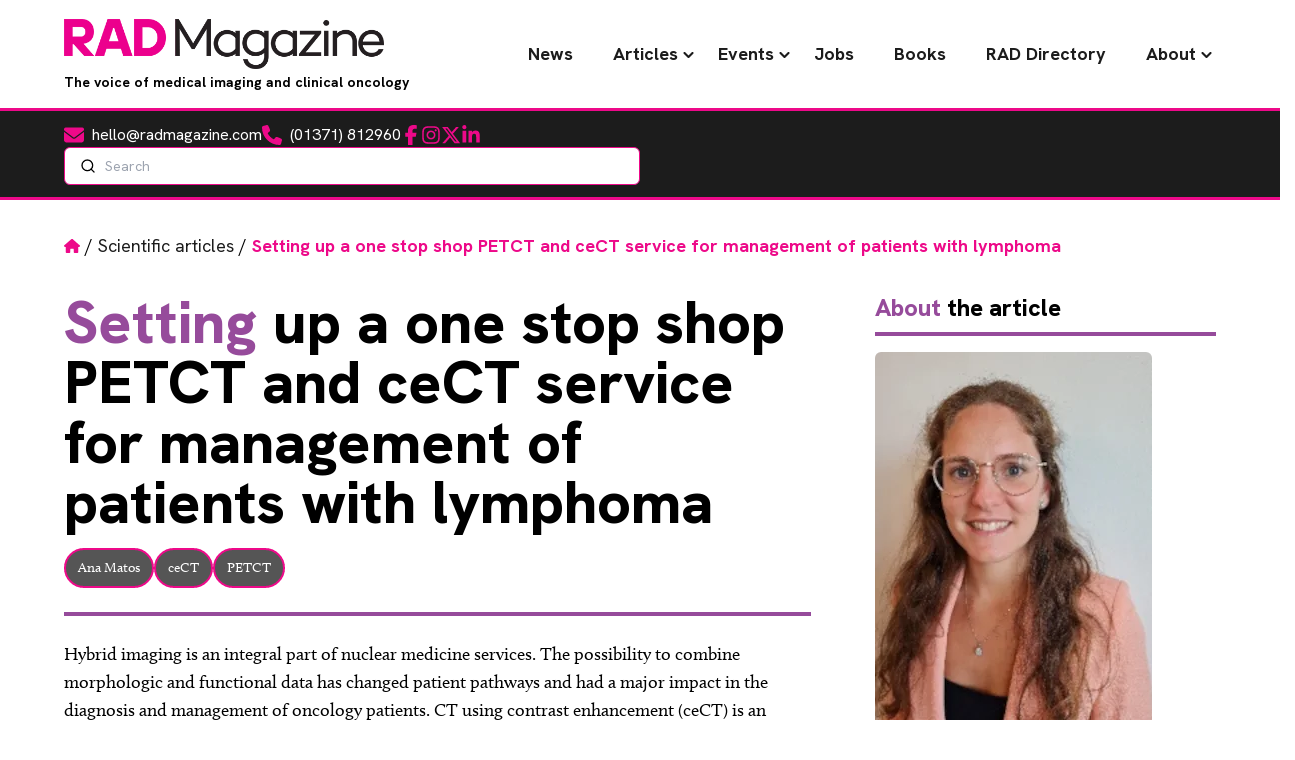

--- FILE ---
content_type: text/html; charset=UTF-8
request_url: https://www.radmagazine.com/scientific-article/setting-up-a-one-stop-shop-petct-and-cect-service-for-management-of-patients-with-lymphoma/
body_size: 26822
content:
<!DOCTYPE html><html lang="en-GB"><head><script data-no-optimize="1">var litespeed_docref=sessionStorage.getItem("litespeed_docref");litespeed_docref&&(Object.defineProperty(document,"referrer",{get:function(){return litespeed_docref}}),sessionStorage.removeItem("litespeed_docref"));</script> <meta charset="UTF-8"><meta name="viewport" content="width=device-width"><link rel="pingback" href="https://www.radmagazine.com/xmlrpc.php"> <script type="litespeed/javascript">window.dataLayer=window.dataLayer||[];function gtag(){dataLayer.push(arguments)}
gtag("consent","default",{ad_storage:"denied",ad_user_data:"denied",ad_personalization:"denied",analytics_storage:"denied",functionality_storage:"denied",personalization_storage:"denied",security_storage:"granted",wait_for_update:2000,});gtag("set","ads_data_redaction",!0);gtag("set","url_passthrough",!0)</script>  <script type="litespeed/javascript">(function(w,d,s,l,i){w[l]=w[l]||[];w[l].push({'gtm.start':new Date().getTime(),event:'gtm.js'});var f=d.getElementsByTagName(s)[0],j=d.createElement(s),dl=l!='dataLayer'?'&l='+l:'';j.async=!0;j.src='https://www.googletagmanager.com/gtm.js?id='+i+dl;f.parentNode.insertBefore(j,f)})(window,document,'script','dataLayer','GTM-PD3JXNN9')</script> <meta name='robots' content='index, follow, max-image-preview:large, max-snippet:-1, max-video-preview:-1' /><style>img:is([sizes="auto" i], [sizes^="auto," i]) { contain-intrinsic-size: 3000px 1500px }</style> <script id="cookieyes" type="litespeed/javascript" data-src="https://cdn-cookieyes.com/client_data/8ddf42e8d89d52675f92acfe/script.js"></script> <title>Setting up a one stop shop PETCT and ceCT service for management of patients with lymphoma - RAD Magazine - The voice of medical imaging and clinical oncology</title><link rel="canonical" href="https://www.radmagazine.com/scientific-article/setting-up-a-one-stop-shop-petct-and-cect-service-for-management-of-patients-with-lymphoma/" /><meta property="og:locale" content="en_GB" /><meta property="og:type" content="article" /><meta property="og:title" content="Setting up a one stop shop PETCT and ceCT service for management of patients with lymphoma - RAD Magazine - The voice of medical imaging and clinical oncology" /><meta property="og:description" content="Hybrid imaging is an integral part of nuclear medicine services. The possibility to combine morphologic and functional data has changed patient pathways and had a major impact in the diagnosis and management of oncology patients. CT using contrast enhancement (ceCT) is an important tool to monitor anatomical change. However, with lymphoma imaging, delineation of pathologic [&hellip;]" /><meta property="og:url" content="https://www.radmagazine.com/scientific-article/setting-up-a-one-stop-shop-petct-and-cect-service-for-management-of-patients-with-lymphoma/" /><meta property="og:site_name" content="RAD Magazine - The voice of medical imaging and clinical oncology" /><meta property="og:image" content="https://www.radmagazine.com/wp-content/uploads/2024/10/Matos-Ana-A.png" /><meta property="og:image:width" content="277" /><meta property="og:image:height" content="400" /><meta property="og:image:type" content="image/png" /><meta name="twitter:card" content="summary_large_image" /><meta name="twitter:label1" content="Estimated reading time" /><meta name="twitter:data1" content="1 minute" /> <script type="application/ld+json" class="yoast-schema-graph">{"@context":"https://schema.org","@graph":[{"@type":"WebPage","@id":"https://www.radmagazine.com/scientific-article/setting-up-a-one-stop-shop-petct-and-cect-service-for-management-of-patients-with-lymphoma/","url":"https://www.radmagazine.com/scientific-article/setting-up-a-one-stop-shop-petct-and-cect-service-for-management-of-patients-with-lymphoma/","name":"Setting up a one stop shop PETCT and ceCT service for management of patients with lymphoma - RAD Magazine - The voice of medical imaging and clinical oncology","isPartOf":{"@id":"https://www.radmagazine.com/#website"},"primaryImageOfPage":{"@id":"https://www.radmagazine.com/scientific-article/setting-up-a-one-stop-shop-petct-and-cect-service-for-management-of-patients-with-lymphoma/#primaryimage"},"image":{"@id":"https://www.radmagazine.com/scientific-article/setting-up-a-one-stop-shop-petct-and-cect-service-for-management-of-patients-with-lymphoma/#primaryimage"},"thumbnailUrl":"https://www.radmagazine.com/wp-content/uploads/2024/10/Matos-Ana-A.png","datePublished":"2023-07-12T02:03:24+00:00","breadcrumb":{"@id":"https://www.radmagazine.com/scientific-article/setting-up-a-one-stop-shop-petct-and-cect-service-for-management-of-patients-with-lymphoma/#breadcrumb"},"inLanguage":"en-GB","potentialAction":[{"@type":"ReadAction","target":["https://www.radmagazine.com/scientific-article/setting-up-a-one-stop-shop-petct-and-cect-service-for-management-of-patients-with-lymphoma/"]}]},{"@type":"ImageObject","inLanguage":"en-GB","@id":"https://www.radmagazine.com/scientific-article/setting-up-a-one-stop-shop-petct-and-cect-service-for-management-of-patients-with-lymphoma/#primaryimage","url":"https://www.radmagazine.com/wp-content/uploads/2024/10/Matos-Ana-A.png","contentUrl":"https://www.radmagazine.com/wp-content/uploads/2024/10/Matos-Ana-A.png","width":277,"height":400},{"@type":"BreadcrumbList","@id":"https://www.radmagazine.com/scientific-article/setting-up-a-one-stop-shop-petct-and-cect-service-for-management-of-patients-with-lymphoma/#breadcrumb","itemListElement":[{"@type":"ListItem","position":1,"name":"Home","item":"https://www.radmagazine.com/"},{"@type":"ListItem","position":2,"name":"Scientific articles","item":"https://www.radmagazine.com/scientific-articles/"},{"@type":"ListItem","position":3,"name":"Setting up a one stop shop PETCT and ceCT service for management of patients with lymphoma"}]},{"@type":"WebSite","@id":"https://www.radmagazine.com/#website","url":"https://www.radmagazine.com/","name":"RAD Magazine - The voice of medical imaging and clinical oncology","description":"RAD Magazine is a monthly news magazine distributed nationwide to radiographers, radiologists, radiotherapists and consultants.","potentialAction":[{"@type":"SearchAction","target":{"@type":"EntryPoint","urlTemplate":"https://www.radmagazine.com/?s={search_term_string}"},"query-input":{"@type":"PropertyValueSpecification","valueRequired":true,"valueName":"search_term_string"}}],"inLanguage":"en-GB"}]}</script> <link data-optimized="2" rel="stylesheet" href="https://www.radmagazine.com/wp-content/litespeed/css/43a8ff752a3a55681885e1069070a1a8.css?ver=5d636" /><style id='wp-block-library-theme-inline-css' type='text/css'>.wp-block-audio :where(figcaption){color:#555;font-size:13px;text-align:center}.is-dark-theme .wp-block-audio :where(figcaption){color:#ffffffa6}.wp-block-audio{margin:0 0 1em}.wp-block-code{border:1px solid #ccc;border-radius:4px;font-family:Menlo,Consolas,monaco,monospace;padding:.8em 1em}.wp-block-embed :where(figcaption){color:#555;font-size:13px;text-align:center}.is-dark-theme .wp-block-embed :where(figcaption){color:#ffffffa6}.wp-block-embed{margin:0 0 1em}.blocks-gallery-caption{color:#555;font-size:13px;text-align:center}.is-dark-theme .blocks-gallery-caption{color:#ffffffa6}:root :where(.wp-block-image figcaption){color:#555;font-size:13px;text-align:center}.is-dark-theme :root :where(.wp-block-image figcaption){color:#ffffffa6}.wp-block-image{margin:0 0 1em}.wp-block-pullquote{border-bottom:4px solid;border-top:4px solid;color:currentColor;margin-bottom:1.75em}.wp-block-pullquote cite,.wp-block-pullquote footer,.wp-block-pullquote__citation{color:currentColor;font-size:.8125em;font-style:normal;text-transform:uppercase}.wp-block-quote{border-left:.25em solid;margin:0 0 1.75em;padding-left:1em}.wp-block-quote cite,.wp-block-quote footer{color:currentColor;font-size:.8125em;font-style:normal;position:relative}.wp-block-quote:where(.has-text-align-right){border-left:none;border-right:.25em solid;padding-left:0;padding-right:1em}.wp-block-quote:where(.has-text-align-center){border:none;padding-left:0}.wp-block-quote.is-large,.wp-block-quote.is-style-large,.wp-block-quote:where(.is-style-plain){border:none}.wp-block-search .wp-block-search__label{font-weight:700}.wp-block-search__button{border:1px solid #ccc;padding:.375em .625em}:where(.wp-block-group.has-background){padding:1.25em 2.375em}.wp-block-separator.has-css-opacity{opacity:.4}.wp-block-separator{border:none;border-bottom:2px solid;margin-left:auto;margin-right:auto}.wp-block-separator.has-alpha-channel-opacity{opacity:1}.wp-block-separator:not(.is-style-wide):not(.is-style-dots){width:100px}.wp-block-separator.has-background:not(.is-style-dots){border-bottom:none;height:1px}.wp-block-separator.has-background:not(.is-style-wide):not(.is-style-dots){height:2px}.wp-block-table{margin:0 0 1em}.wp-block-table td,.wp-block-table th{word-break:normal}.wp-block-table :where(figcaption){color:#555;font-size:13px;text-align:center}.is-dark-theme .wp-block-table :where(figcaption){color:#ffffffa6}.wp-block-video :where(figcaption){color:#555;font-size:13px;text-align:center}.is-dark-theme .wp-block-video :where(figcaption){color:#ffffffa6}.wp-block-video{margin:0 0 1em}:root :where(.wp-block-template-part.has-background){margin-bottom:0;margin-top:0;padding:1.25em 2.375em}</style><style id='classic-theme-styles-inline-css' type='text/css'>/*! This file is auto-generated */
.wp-block-button__link{color:#fff;background-color:#32373c;border-radius:9999px;box-shadow:none;text-decoration:none;padding:calc(.667em + 2px) calc(1.333em + 2px);font-size:1.125em}.wp-block-file__button{background:#32373c;color:#fff;text-decoration:none}</style><style id='global-styles-inline-css' type='text/css'>:root{--wp--preset--aspect-ratio--square: 1;--wp--preset--aspect-ratio--4-3: 4/3;--wp--preset--aspect-ratio--3-4: 3/4;--wp--preset--aspect-ratio--3-2: 3/2;--wp--preset--aspect-ratio--2-3: 2/3;--wp--preset--aspect-ratio--16-9: 16/9;--wp--preset--aspect-ratio--9-16: 9/16;--wp--preset--color--black: #000000;--wp--preset--color--cyan-bluish-gray: #abb8c3;--wp--preset--color--white: #ffffff;--wp--preset--color--pale-pink: #f78da7;--wp--preset--color--vivid-red: #cf2e2e;--wp--preset--color--luminous-vivid-orange: #ff6900;--wp--preset--color--luminous-vivid-amber: #fcb900;--wp--preset--color--light-green-cyan: #7bdcb5;--wp--preset--color--vivid-green-cyan: #00d084;--wp--preset--color--pale-cyan-blue: #8ed1fc;--wp--preset--color--vivid-cyan-blue: #0693e3;--wp--preset--color--vivid-purple: #9b51e0;--wp--preset--color--dark: #1C1C1C;--wp--preset--color--primary: #E94E1F;--wp--preset--color--primary-dark: #9E310F;--wp--preset--color--grey: #929292;--wp--preset--color--light-grey: #EFEFEF;--wp--preset--color--teal: #7acbc7;--wp--preset--color--green: #05878c;--wp--preset--color--purple: #964b9b;--wp--preset--color--blue: #41468c;--wp--preset--color--orange: #f05023;--wp--preset--color--light-orange: #f8991d;--wp--preset--color--success: #1FE96A;--wp--preset--color--warning: #E96A1F;--wp--preset--color--error: #E92626;--wp--preset--gradient--vivid-cyan-blue-to-vivid-purple: linear-gradient(135deg,rgba(6,147,227,1) 0%,rgb(155,81,224) 100%);--wp--preset--gradient--light-green-cyan-to-vivid-green-cyan: linear-gradient(135deg,rgb(122,220,180) 0%,rgb(0,208,130) 100%);--wp--preset--gradient--luminous-vivid-amber-to-luminous-vivid-orange: linear-gradient(135deg,rgba(252,185,0,1) 0%,rgba(255,105,0,1) 100%);--wp--preset--gradient--luminous-vivid-orange-to-vivid-red: linear-gradient(135deg,rgba(255,105,0,1) 0%,rgb(207,46,46) 100%);--wp--preset--gradient--very-light-gray-to-cyan-bluish-gray: linear-gradient(135deg,rgb(238,238,238) 0%,rgb(169,184,195) 100%);--wp--preset--gradient--cool-to-warm-spectrum: linear-gradient(135deg,rgb(74,234,220) 0%,rgb(151,120,209) 20%,rgb(207,42,186) 40%,rgb(238,44,130) 60%,rgb(251,105,98) 80%,rgb(254,248,76) 100%);--wp--preset--gradient--blush-light-purple: linear-gradient(135deg,rgb(255,206,236) 0%,rgb(152,150,240) 100%);--wp--preset--gradient--blush-bordeaux: linear-gradient(135deg,rgb(254,205,165) 0%,rgb(254,45,45) 50%,rgb(107,0,62) 100%);--wp--preset--gradient--luminous-dusk: linear-gradient(135deg,rgb(255,203,112) 0%,rgb(199,81,192) 50%,rgb(65,88,208) 100%);--wp--preset--gradient--pale-ocean: linear-gradient(135deg,rgb(255,245,203) 0%,rgb(182,227,212) 50%,rgb(51,167,181) 100%);--wp--preset--gradient--electric-grass: linear-gradient(135deg,rgb(202,248,128) 0%,rgb(113,206,126) 100%);--wp--preset--gradient--midnight: linear-gradient(135deg,rgb(2,3,129) 0%,rgb(40,116,252) 100%);--wp--preset--font-size--small: 14px;--wp--preset--font-size--medium: 24px;--wp--preset--font-size--large: 36px;--wp--preset--font-size--x-large: 42px;--wp--preset--font-size--regular: 16px;--wp--preset--font-size--extra-large: 48px;--wp--preset--font-size--huge: 72px;--wp--preset--spacing--20: 0.44rem;--wp--preset--spacing--30: 0.67rem;--wp--preset--spacing--40: 1rem;--wp--preset--spacing--50: 1.5rem;--wp--preset--spacing--60: 2.25rem;--wp--preset--spacing--70: 3.38rem;--wp--preset--spacing--80: 5.06rem;--wp--preset--shadow--natural: 6px 6px 9px rgba(0, 0, 0, 0.2);--wp--preset--shadow--deep: 12px 12px 50px rgba(0, 0, 0, 0.4);--wp--preset--shadow--sharp: 6px 6px 0px rgba(0, 0, 0, 0.2);--wp--preset--shadow--outlined: 6px 6px 0px -3px rgba(255, 255, 255, 1), 6px 6px rgba(0, 0, 0, 1);--wp--preset--shadow--crisp: 6px 6px 0px rgba(0, 0, 0, 1);}:where(.is-layout-flex){gap: 0.5em;}:where(.is-layout-grid){gap: 0.5em;}body .is-layout-flex{display: flex;}.is-layout-flex{flex-wrap: wrap;align-items: center;}.is-layout-flex > :is(*, div){margin: 0;}body .is-layout-grid{display: grid;}.is-layout-grid > :is(*, div){margin: 0;}:where(.wp-block-columns.is-layout-flex){gap: 2em;}:where(.wp-block-columns.is-layout-grid){gap: 2em;}:where(.wp-block-post-template.is-layout-flex){gap: 1.25em;}:where(.wp-block-post-template.is-layout-grid){gap: 1.25em;}.has-black-color{color: var(--wp--preset--color--black) !important;}.has-cyan-bluish-gray-color{color: var(--wp--preset--color--cyan-bluish-gray) !important;}.has-white-color{color: var(--wp--preset--color--white) !important;}.has-pale-pink-color{color: var(--wp--preset--color--pale-pink) !important;}.has-vivid-red-color{color: var(--wp--preset--color--vivid-red) !important;}.has-luminous-vivid-orange-color{color: var(--wp--preset--color--luminous-vivid-orange) !important;}.has-luminous-vivid-amber-color{color: var(--wp--preset--color--luminous-vivid-amber) !important;}.has-light-green-cyan-color{color: var(--wp--preset--color--light-green-cyan) !important;}.has-vivid-green-cyan-color{color: var(--wp--preset--color--vivid-green-cyan) !important;}.has-pale-cyan-blue-color{color: var(--wp--preset--color--pale-cyan-blue) !important;}.has-vivid-cyan-blue-color{color: var(--wp--preset--color--vivid-cyan-blue) !important;}.has-vivid-purple-color{color: var(--wp--preset--color--vivid-purple) !important;}.has-black-background-color{background-color: var(--wp--preset--color--black) !important;}.has-cyan-bluish-gray-background-color{background-color: var(--wp--preset--color--cyan-bluish-gray) !important;}.has-white-background-color{background-color: var(--wp--preset--color--white) !important;}.has-pale-pink-background-color{background-color: var(--wp--preset--color--pale-pink) !important;}.has-vivid-red-background-color{background-color: var(--wp--preset--color--vivid-red) !important;}.has-luminous-vivid-orange-background-color{background-color: var(--wp--preset--color--luminous-vivid-orange) !important;}.has-luminous-vivid-amber-background-color{background-color: var(--wp--preset--color--luminous-vivid-amber) !important;}.has-light-green-cyan-background-color{background-color: var(--wp--preset--color--light-green-cyan) !important;}.has-vivid-green-cyan-background-color{background-color: var(--wp--preset--color--vivid-green-cyan) !important;}.has-pale-cyan-blue-background-color{background-color: var(--wp--preset--color--pale-cyan-blue) !important;}.has-vivid-cyan-blue-background-color{background-color: var(--wp--preset--color--vivid-cyan-blue) !important;}.has-vivid-purple-background-color{background-color: var(--wp--preset--color--vivid-purple) !important;}.has-black-border-color{border-color: var(--wp--preset--color--black) !important;}.has-cyan-bluish-gray-border-color{border-color: var(--wp--preset--color--cyan-bluish-gray) !important;}.has-white-border-color{border-color: var(--wp--preset--color--white) !important;}.has-pale-pink-border-color{border-color: var(--wp--preset--color--pale-pink) !important;}.has-vivid-red-border-color{border-color: var(--wp--preset--color--vivid-red) !important;}.has-luminous-vivid-orange-border-color{border-color: var(--wp--preset--color--luminous-vivid-orange) !important;}.has-luminous-vivid-amber-border-color{border-color: var(--wp--preset--color--luminous-vivid-amber) !important;}.has-light-green-cyan-border-color{border-color: var(--wp--preset--color--light-green-cyan) !important;}.has-vivid-green-cyan-border-color{border-color: var(--wp--preset--color--vivid-green-cyan) !important;}.has-pale-cyan-blue-border-color{border-color: var(--wp--preset--color--pale-cyan-blue) !important;}.has-vivid-cyan-blue-border-color{border-color: var(--wp--preset--color--vivid-cyan-blue) !important;}.has-vivid-purple-border-color{border-color: var(--wp--preset--color--vivid-purple) !important;}.has-vivid-cyan-blue-to-vivid-purple-gradient-background{background: var(--wp--preset--gradient--vivid-cyan-blue-to-vivid-purple) !important;}.has-light-green-cyan-to-vivid-green-cyan-gradient-background{background: var(--wp--preset--gradient--light-green-cyan-to-vivid-green-cyan) !important;}.has-luminous-vivid-amber-to-luminous-vivid-orange-gradient-background{background: var(--wp--preset--gradient--luminous-vivid-amber-to-luminous-vivid-orange) !important;}.has-luminous-vivid-orange-to-vivid-red-gradient-background{background: var(--wp--preset--gradient--luminous-vivid-orange-to-vivid-red) !important;}.has-very-light-gray-to-cyan-bluish-gray-gradient-background{background: var(--wp--preset--gradient--very-light-gray-to-cyan-bluish-gray) !important;}.has-cool-to-warm-spectrum-gradient-background{background: var(--wp--preset--gradient--cool-to-warm-spectrum) !important;}.has-blush-light-purple-gradient-background{background: var(--wp--preset--gradient--blush-light-purple) !important;}.has-blush-bordeaux-gradient-background{background: var(--wp--preset--gradient--blush-bordeaux) !important;}.has-luminous-dusk-gradient-background{background: var(--wp--preset--gradient--luminous-dusk) !important;}.has-pale-ocean-gradient-background{background: var(--wp--preset--gradient--pale-ocean) !important;}.has-electric-grass-gradient-background{background: var(--wp--preset--gradient--electric-grass) !important;}.has-midnight-gradient-background{background: var(--wp--preset--gradient--midnight) !important;}.has-small-font-size{font-size: var(--wp--preset--font-size--small) !important;}.has-medium-font-size{font-size: var(--wp--preset--font-size--medium) !important;}.has-large-font-size{font-size: var(--wp--preset--font-size--large) !important;}.has-x-large-font-size{font-size: var(--wp--preset--font-size--x-large) !important;}
:where(.wp-block-post-template.is-layout-flex){gap: 1.25em;}:where(.wp-block-post-template.is-layout-grid){gap: 1.25em;}
:where(.wp-block-columns.is-layout-flex){gap: 2em;}:where(.wp-block-columns.is-layout-grid){gap: 2em;}
:root :where(.wp-block-pullquote){font-size: 1.5em;line-height: 1.6;}</style> <script type="litespeed/javascript" data-src="https://www.radmagazine.com/wp-includes/js/jquery/jquery.min.js" id="jquery-core-js"></script> <script id="SSDTailwind-js-js-extra" type="litespeed/javascript">var loadmore_params={"ajaxurl":"https:\/\/www.radmagazine.com\/wp-admin\/admin-ajax.php","nonce":"c395da3605"};var filter_jobs_params={"ajaxurl":"https:\/\/www.radmagazine.com\/wp-admin\/admin-ajax.php","nonce":"c395da3605"};var filter_events_params={"ajaxurl":"https:\/\/www.radmagazine.com\/wp-admin\/admin-ajax.php","nonce":"c395da3605"}</script> <link rel="https://api.w.org/" href="https://www.radmagazine.com/wp-json/" /><link rel="alternate" title="JSON" type="application/json" href="https://www.radmagazine.com/wp-json/wp/v2/scientific-articles/66897" /><link rel="EditURI" type="application/rsd+xml" title="RSD" href="https://www.radmagazine.com/xmlrpc.php?rsd" /><link rel='shortlink' href='https://www.radmagazine.com/?p=66897' /><link rel="alternate" title="oEmbed (JSON)" type="application/json+oembed" href="https://www.radmagazine.com/wp-json/oembed/1.0/embed?url=https%3A%2F%2Fwww.radmagazine.com%2Fscientific-article%2Fsetting-up-a-one-stop-shop-petct-and-cect-service-for-management-of-patients-with-lymphoma%2F" /><link rel="alternate" title="oEmbed (XML)" type="text/xml+oembed" href="https://www.radmagazine.com/wp-json/oembed/1.0/embed?url=https%3A%2F%2Fwww.radmagazine.com%2Fscientific-article%2Fsetting-up-a-one-stop-shop-petct-and-cect-service-for-management-of-patients-with-lymphoma%2F&#038;format=xml" /><meta name="cdp-version" content="1.5.0" /><link rel="icon" href="https://www.radmagazine.com/wp-content/uploads/2025/02/cropped-rad-favicon-32x32.png" sizes="32x32" /><link rel="icon" href="https://www.radmagazine.com/wp-content/uploads/2025/02/cropped-rad-favicon-192x192.png" sizes="192x192" /><link rel="apple-touch-icon" href="https://www.radmagazine.com/wp-content/uploads/2025/02/cropped-rad-favicon-180x180.png" /><meta name="msapplication-TileImage" content="https://www.radmagazine.com/wp-content/uploads/2025/02/cropped-rad-favicon-270x270.png" /><style type="text/css" id="wp-custom-css">.grecaptcha-badge{visibility:hidden!important}</style></head><body class="wp-singular scientific-articles-template-default single single-scientific-articles postid-66897 wp-theme-rad-magazine antialiased relative scientific-articles-setting-up-a-one-stop-shop-petct-and-cect-service-for-management-of-patients-with-lymphoma">
<noscript><iframe data-lazyloaded="1" src="about:blank" data-litespeed-src="https://www.googletagmanager.com/ns.html?id=GTM-PD3JXNN9"
height="0" width="0" style="display:none;visibility:hidden"></iframe></noscript><header class="header-wrapper"><div class="container"><div class="w-full menu-wrapper flex items-center justify-between py-4"><div>
<a href="https://www.radmagazine.com" class="block bg-center bg-contain bg-no-repeat w-48 lgr:w-56 xl:w-80 h-10 lgr:h-14" style="background-image: url('https://www.radmagazine.com/wp-content/uploads/2024/11/RAD_Magazine_logo.webp');" aria-label="RAD Magazine - The voice of medical imaging and clinical oncology"></a><p class="font-sans font-bold text-sm mb-0">The voice of medical imaging and clinical oncology</p></div><div class="flex justify-center items-center gap-6"><nav class="desktop-menu hidden lg:block"><div id="primary-menu" class="w-auto"><ul id="menu-main-menu" class="menu"><li id="menu-item-18" class="menu-item menu-item-type-post_type menu-item-object-page current_page_parent menu-item-18"><a href="https://www.radmagazine.com/news/">News</a></li><li id="menu-item-244" class="menu-item menu-item-type-custom menu-item-object-custom menu-item-has-children menu-item-244"><a href="javascript:void(0);">Articles</a><ul class="sub-menu level-1"><li id="menu-item-365" class="menu-item menu-item-type-post_type_archive menu-item-object-scientific-articles menu-item-365"><a href="https://www.radmagazine.com/scientific-articles/">Scientific articles</a></li><li id="menu-item-245" class="menu-item menu-item-type-post_type_archive menu-item-object-reader-profiles menu-item-245"><a href="https://www.radmagazine.com/reader-profiles/">Reader profiles</a></li><li id="menu-item-307" class="menu-item menu-item-type-post_type_archive menu-item-object-radical-opinions menu-item-307"><a href="https://www.radmagazine.com/radical-opinions/">RADical opinions</a></li><li id="menu-item-341" class="menu-item menu-item-type-post_type_archive menu-item-object-movers-and-shakers menu-item-341"><a href="https://www.radmagazine.com/movers-and-shakers/">Movers and shakers</a></li></ul></li><li id="menu-item-439" class="menu-item menu-item-type-custom menu-item-object-custom menu-item-has-children menu-item-439"><a href="javascript:void(0);">Events</a><ul class="sub-menu level-1"><li id="menu-item-486" class="menu-item menu-item-type-post_type_archive menu-item-object-event menu-item-486"><a href="https://www.radmagazine.com/diary/">RAD Diary</a></li><li id="menu-item-438" class="menu-item menu-item-type-post_type_archive menu-item-object-event-galleries menu-item-438"><a href="https://www.radmagazine.com/event-galleries/">Event galleries</a></li></ul></li><li id="menu-item-561" class="menu-item menu-item-type-post_type_archive menu-item-object-jobs menu-item-561"><a href="https://www.radmagazine.com/jobs/">Jobs</a></li><li id="menu-item-410" class="menu-item menu-item-type-post_type_archive menu-item-object-books menu-item-410"><a href="https://www.radmagazine.com/books/">Books</a></li><li id="menu-item-525" class="menu-item menu-item-type-post_type menu-item-object-page menu-item-525"><a href="https://www.radmagazine.com/rad-directory/">RAD Directory</a></li><li id="menu-item-21" class="menu-item menu-item-type-custom menu-item-object-custom menu-item-has-children menu-item-21"><a href="javascript:void(0);">About</a><ul class="sub-menu level-1"><li id="menu-item-19" class="menu-item menu-item-type-post_type menu-item-object-page menu-item-19"><a href="https://www.radmagazine.com/about-us/">About RAD Magazine</a></li><li id="menu-item-20" class="menu-item menu-item-type-post_type menu-item-object-page menu-item-20"><a href="https://www.radmagazine.com/contact-us/">Contact</a></li></ul></li></ul></div></nav><div class="mobile-menu-hamburger lg:hidden cursor-pointer py-4 z-30 flex flex-col gap-1 transition-all duration-500"><div class="line"></div><div class="line"></div><div class="line"></div></div></div></div><nav id="mobileMenu" class="overflow-hidden mobile-menu lg:hidden text-center p-0 opacity-0 h-0 transition-all duration-700 pointer-events-none flex flex-wrap items-center justify-center"><div id="primary-menu-mobile" class="w-full"><ul id="menu-main-menu-1" class="mobile-menu"><li class="menu-item menu-item-type-post_type menu-item-object-page current_page_parent menu-item-18"><a href="https://www.radmagazine.com/news/">News</a></li><li class="menu-item menu-item-type-custom menu-item-object-custom menu-item-has-children menu-item-244"><a href="javascript:void(0);">Articles</a><ul class="sub-menu level-1"><li class="menu-item menu-item-type-post_type_archive menu-item-object-scientific-articles menu-item-365"><a href="https://www.radmagazine.com/scientific-articles/">Scientific articles</a></li><li class="menu-item menu-item-type-post_type_archive menu-item-object-reader-profiles menu-item-245"><a href="https://www.radmagazine.com/reader-profiles/">Reader profiles</a></li><li class="menu-item menu-item-type-post_type_archive menu-item-object-radical-opinions menu-item-307"><a href="https://www.radmagazine.com/radical-opinions/">RADical opinions</a></li><li class="menu-item menu-item-type-post_type_archive menu-item-object-movers-and-shakers menu-item-341"><a href="https://www.radmagazine.com/movers-and-shakers/">Movers and shakers</a></li></ul></li><li class="menu-item menu-item-type-custom menu-item-object-custom menu-item-has-children menu-item-439"><a href="javascript:void(0);">Events</a><ul class="sub-menu level-1"><li class="menu-item menu-item-type-post_type_archive menu-item-object-event menu-item-486"><a href="https://www.radmagazine.com/diary/">RAD Diary</a></li><li class="menu-item menu-item-type-post_type_archive menu-item-object-event-galleries menu-item-438"><a href="https://www.radmagazine.com/event-galleries/">Event galleries</a></li></ul></li><li class="menu-item menu-item-type-post_type_archive menu-item-object-jobs menu-item-561"><a href="https://www.radmagazine.com/jobs/">Jobs</a></li><li class="menu-item menu-item-type-post_type_archive menu-item-object-books menu-item-410"><a href="https://www.radmagazine.com/books/">Books</a></li><li class="menu-item menu-item-type-post_type menu-item-object-page menu-item-525"><a href="https://www.radmagazine.com/rad-directory/">RAD Directory</a></li><li class="menu-item menu-item-type-custom menu-item-object-custom menu-item-has-children menu-item-21"><a href="javascript:void(0);">About</a><ul class="sub-menu level-1"><li class="menu-item menu-item-type-post_type menu-item-object-page menu-item-19"><a href="https://www.radmagazine.com/about-us/">About RAD Magazine</a></li><li class="menu-item menu-item-type-post_type menu-item-object-page menu-item-20"><a href="https://www.radmagazine.com/contact-us/">Contact</a></li></ul></li></ul></div><ul class="w-full flex justify-center lg:justify-start items-end space-x-6"><li>
<a href="mailto:hello@radmagazine.com" rel="noreferrer" target="_blank" class="flex items-center text-white hover:text-primary font-sans">
<span class="sr-only">Email</span>
<svg class="h-8 w-8 lg:mr-2 fill-primary" xmlns="http://www.w3.org/2000/svg" viewBox="0 0 512 512">
<path d="M48 64C21.5 64 0 85.5 0 112c0 15.1 7.1 29.3 19.2 38.4L236.8 313.6c11.4 8.5 27 8.5 38.4 0L492.8 150.4c12.1-9.1 19.2-23.3 19.2-38.4c0-26.5-21.5-48-48-48H48zM0 176V384c0 35.3 28.7 64 64 64H448c35.3 0 64-28.7 64-64V176L294.4 339.2c-22.8 17.1-54 17.1-76.8 0L0 176z" />
</svg>
<span class="hidden lg:inline-block">hello@radmagazine.com</span>
</a></li><li>
<a href="tel:+441371812960" rel="noreferrer" target="_blank" class="flex items-center text-white hover:text-primary font-sans">
<span class="sr-only">Phone</span>
<svg class="h-8 w-8 lg:mr-2 fill-primary" xmlns="http://www.w3.org/2000/svg" viewBox="0 0 512 512">
<path d="M164.9 24.6c-7.7-18.6-28-28.5-47.4-23.2l-88 24C12.1 30.2 0 46 0 64C0 311.4 200.6 512 448 512c18 0 33.8-12.1 38.6-29.5l24-88c5.3-19.4-4.6-39.7-23.2-47.4l-96-40c-16.3-6.8-35.2-2.1-46.3 11.6L304.7 368C234.3 334.7 177.3 277.7 144 207.3L193.3 167c13.7-11.2 18.4-30 11.6-46.3l-40-96z" />
</svg>
<span class="hidden lg:inline-block">(01371) 812960</span>
</a></li><li>
<a href="https://www.facebook.com/RAD-Magazine-258242021401516/" rel="noreferrer" target="_blank">
<span class="sr-only">Facebook</span>
<svg class="w-8 h-8 fill-primary" xmlns="http://www.w3.org/2000/svg" viewBox="0 0 320 512">
<path d="M80 299.3V512H196V299.3h86.5l18-97.8H196V166.9c0-51.7 20.3-71.5 72.7-71.5c16.3 0 29.4 .4 37 1.2V7.9C291.4 4 256.4 0 236.2 0C129.3 0 80 50.5 80 159.4v42.1H14v97.8H80z" />
</svg>
</a></li><li>
<a href="https://www.instagram.com/radmagazineuk/" rel="noreferrer" target="_blank">
<span class="sr-only">Instagram</span>
<svg class="h-8 w-8 fill-primary" xmlns="http://www.w3.org/2000/svg" viewBox="0 0 448 512">
<path d="M224.1 141c-63.6 0-114.9 51.3-114.9 114.9s51.3 114.9 114.9 114.9S339 319.5 339 255.9 287.7 141 224.1 141zm0 189.6c-41.1 0-74.7-33.5-74.7-74.7s33.5-74.7 74.7-74.7 74.7 33.5 74.7 74.7-33.6 74.7-74.7 74.7zm146.4-194.3c0 14.9-12 26.8-26.8 26.8-14.9 0-26.8-12-26.8-26.8s12-26.8 26.8-26.8 26.8 12 26.8 26.8zm76.1 27.2c-1.7-35.9-9.9-67.7-36.2-93.9-26.2-26.2-58-34.4-93.9-36.2-37-2.1-147.9-2.1-184.9 0-35.8 1.7-67.6 9.9-93.9 36.1s-34.4 58-36.2 93.9c-2.1 37-2.1 147.9 0 184.9 1.7 35.9 9.9 67.7 36.2 93.9s58 34.4 93.9 36.2c37 2.1 147.9 2.1 184.9 0 35.9-1.7 67.7-9.9 93.9-36.2 26.2-26.2 34.4-58 36.2-93.9 2.1-37 2.1-147.8 0-184.8zM398.8 388c-7.8 19.6-22.9 34.7-42.6 42.6-29.5 11.7-99.5 9-132.1 9s-102.7 2.6-132.1-9c-19.6-7.8-34.7-22.9-42.6-42.6-11.7-29.5-9-99.5-9-132.1s-2.6-102.7 9-132.1c7.8-19.6 22.9-34.7 42.6-42.6 29.5-11.7 99.5-9 132.1-9s102.7-2.6 132.1 9c19.6 7.8 34.7 22.9 42.6 42.6 11.7 29.5 9 99.5 9 132.1s2.7 102.7-9 132.1z" />
</svg>
</a></li><li>
<a href="https://twitter.com/RADMagazine" rel="noreferrer" target="_blank">
<span class="sr-only">Twitter</span>
<svg class="h-8 w-8 fill-primary" xmlns="http://www.w3.org/2000/svg" viewBox="0 0 512 512">
<path d="M389.2 48h70.6L305.6 224.2 487 464H345L233.7 318.6 106.5 464H35.8L200.7 275.5 26.8 48H172.4L272.9 180.9 389.2 48zM364.4 421.8h39.1L151.1 88h-42L364.4 421.8z" />
</svg>
</a></li><li>
<a href="https://www.linkedin.com/company/radmagazine" rel="noreferrer" target="_blank">
<span class="sr-only">LinkedIn</span>
<svg class="h-8 w-8 fill-primary" xmlns="http://www.w3.org/2000/svg" viewBox="0 0 448 512">
<path d="M100.3 448H7.4V148.9h92.9zM53.8 108.1C24.1 108.1 0 83.5 0 53.8a53.8 53.8 0 0 1 107.6 0c0 29.7-24.1 54.3-53.8 54.3zM447.9 448h-92.7V302.4c0-34.7-.7-79.2-48.3-79.2-48.3 0-55.7 37.7-55.7 76.7V448h-92.8V148.9h89.1v40.8h1.3c12.4-23.5 42.7-48.3 87.9-48.3 94 0 111.3 61.9 111.3 142.3V448z" />
</svg>
</a></li></ul></nav></div><div class="bg-dark border-y-3 border-primary py-3"><div class="container"><div class="flex flex-wrap md:flex-nowrap items-center justify-between gap-y-4 gap-x-8 lg:gap-x-12 w-full"><div class="w-full flex items-center lg:justify-between flex-wrap gap-4"><ul class="flex items-center gap-4"><li>
<a href="mailto:hello@radmagazine.com" rel="noreferrer" target="_blank" class="flex items-center text-white hover:text-primary font-sans">
<span class="sr-only">Email</span>
<svg class="h-5 w-5 lg:mr-2 fill-primary" xmlns="http://www.w3.org/2000/svg" viewBox="0 0 512 512">
<path d="M48 64C21.5 64 0 85.5 0 112c0 15.1 7.1 29.3 19.2 38.4L236.8 313.6c11.4 8.5 27 8.5 38.4 0L492.8 150.4c12.1-9.1 19.2-23.3 19.2-38.4c0-26.5-21.5-48-48-48H48zM0 176V384c0 35.3 28.7 64 64 64H448c35.3 0 64-28.7 64-64V176L294.4 339.2c-22.8 17.1-54 17.1-76.8 0L0 176z" />
</svg>
<span class="hidden lg:inline-block">hello@radmagazine.com</span>
</a></li><li>
<a href="tel:+441371812960" rel="noreferrer" target="_blank" class="flex items-center text-white hover:text-primary font-sans">
<span class="sr-only">Phone</span>
<svg class="h-5 w-5 lg:mr-2 fill-primary" xmlns="http://www.w3.org/2000/svg" viewBox="0 0 512 512">
<path d="M164.9 24.6c-7.7-18.6-28-28.5-47.4-23.2l-88 24C12.1 30.2 0 46 0 64C0 311.4 200.6 512 448 512c18 0 33.8-12.1 38.6-29.5l24-88c5.3-19.4-4.6-39.7-23.2-47.4l-96-40c-16.3-6.8-35.2-2.1-46.3 11.6L304.7 368C234.3 334.7 177.3 277.7 144 207.3L193.3 167c13.7-11.2 18.4-30 11.6-46.3l-40-96z" />
</svg>
<span class="hidden lg:inline-block">(01371) 812960</span>
</a></li><li>
<a href="https://www.facebook.com/RAD-Magazine-258242021401516/" rel="noreferrer" target="_blank">
<span class="sr-only">Facebook</span>
<svg class="w-5 h-5 fill-primary" xmlns="http://www.w3.org/2000/svg" viewBox="0 0 320 512">
<path d="M80 299.3V512H196V299.3h86.5l18-97.8H196V166.9c0-51.7 20.3-71.5 72.7-71.5c16.3 0 29.4 .4 37 1.2V7.9C291.4 4 256.4 0 236.2 0C129.3 0 80 50.5 80 159.4v42.1H14v97.8H80z" />
</svg>
</a></li><li>
<a href="https://www.instagram.com/radmagazineuk/" rel="noreferrer" target="_blank">
<span class="sr-only">Instagram</span>
<svg class="h-5 w-5 fill-primary" xmlns="http://www.w3.org/2000/svg" viewBox="0 0 448 512">
<path d="M224.1 141c-63.6 0-114.9 51.3-114.9 114.9s51.3 114.9 114.9 114.9S339 319.5 339 255.9 287.7 141 224.1 141zm0 189.6c-41.1 0-74.7-33.5-74.7-74.7s33.5-74.7 74.7-74.7 74.7 33.5 74.7 74.7-33.6 74.7-74.7 74.7zm146.4-194.3c0 14.9-12 26.8-26.8 26.8-14.9 0-26.8-12-26.8-26.8s12-26.8 26.8-26.8 26.8 12 26.8 26.8zm76.1 27.2c-1.7-35.9-9.9-67.7-36.2-93.9-26.2-26.2-58-34.4-93.9-36.2-37-2.1-147.9-2.1-184.9 0-35.8 1.7-67.6 9.9-93.9 36.1s-34.4 58-36.2 93.9c-2.1 37-2.1 147.9 0 184.9 1.7 35.9 9.9 67.7 36.2 93.9s58 34.4 93.9 36.2c37 2.1 147.9 2.1 184.9 0 35.9-1.7 67.7-9.9 93.9-36.2 26.2-26.2 34.4-58 36.2-93.9 2.1-37 2.1-147.8 0-184.8zM398.8 388c-7.8 19.6-22.9 34.7-42.6 42.6-29.5 11.7-99.5 9-132.1 9s-102.7 2.6-132.1-9c-19.6-7.8-34.7-22.9-42.6-42.6-11.7-29.5-9-99.5-9-132.1s-2.6-102.7 9-132.1c7.8-19.6 22.9-34.7 42.6-42.6 29.5-11.7 99.5-9 132.1-9s102.7-2.6 132.1 9c19.6 7.8 34.7 22.9 42.6 42.6 11.7 29.5 9 99.5 9 132.1s2.7 102.7-9 132.1z" />
</svg>
</a></li><li>
<a href="https://twitter.com/RADMagazine" rel="noreferrer" target="_blank">
<span class="sr-only">Twitter</span>
<svg class="h-5 w-5 fill-primary" xmlns="http://www.w3.org/2000/svg" viewBox="0 0 512 512">
<path d="M389.2 48h70.6L305.6 224.2 487 464H345L233.7 318.6 106.5 464H35.8L200.7 275.5 26.8 48H172.4L272.9 180.9 389.2 48zM364.4 421.8h39.1L151.1 88h-42L364.4 421.8z" />
</svg>
</a></li><li>
<a href="https://www.linkedin.com/company/radmagazine" rel="noreferrer" target="_blank">
<span class="sr-only">LinkedIn</span>
<svg class="h-5 w-5 fill-primary" xmlns="http://www.w3.org/2000/svg" viewBox="0 0 448 512">
<path d="M100.3 448H7.4V148.9h92.9zM53.8 108.1C24.1 108.1 0 83.5 0 53.8a53.8 53.8 0 0 1 107.6 0c0 29.7-24.1 54.3-53.8 54.3zM447.9 448h-92.7V302.4c0-34.7-.7-79.2-48.3-79.2-48.3 0-55.7 37.7-55.7 76.7V448h-92.8V148.9h89.1v40.8h1.3c12.4-23.5 42.7-48.3 87.9-48.3 94 0 111.3 61.9 111.3 142.3V448z" />
</svg>
</a></li></ul><div class="w-full relative"><form class="search-form" role="search" aria-label="Site Search">
<label for="headerSearch" class="sr-only">Search</label><div class="absolute inset-y-0 start-0 flex items-center pointer-events-none z-20 ps-4">
<svg class="flex-shrink-0 size-4" xmlns="http://www.w3.org/2000/svg" width="24" height="24" viewBox="0 0 24 24" fill="none" stroke="currentColor" stroke-width="2" stroke-linecap="round" stroke-linejoin="round">
<circle cx="11" cy="11" r="8" />
<path d="m21 21-4.3-4.3" />
</svg></div>
<input type="text" id="headerSearch" name="header_search" class="font-sans text-dark w-full py-2 pe-12 ps-10 block border border-primary rounded-md text-sm focus:border-primary focus:ring-primary" placeholder="Search"></form></div></div><div class="w-full"></div></div></div></div></header><main class="min-h-screen site-content flex-grow"><div class="container"><p id="breadcrumbs" class="my-4 md:my-8"><span><span><a href="https://www.radmagazine.com/"><span class="sr-only">Home</span><svg xmlns="http://www.w3.org/2000/svg" viewBox="0 0 576 512"><path d="M575.8 255.5c0 18-15 32.1-32 32.1l-32 0 .7 160.2c0 2.7-.2 5.4-.5 8.1l0 16.2c0 22.1-17.9 40-40 40l-16 0c-1.1 0-2.2 0-3.3-.1c-1.4 .1-2.8 .1-4.2 .1L416 512l-24 0c-22.1 0-40-17.9-40-40l0-24 0-64c0-17.7-14.3-32-32-32l-64 0c-17.7 0-32 14.3-32 32l0 64 0 24c0 22.1-17.9 40-40 40l-24 0-31.9 0c-1.5 0-3-.1-4.5-.2c-1.2 .1-2.4 .2-3.6 .2l-16 0c-22.1 0-40-17.9-40-40l0-112c0-.9 0-1.9 .1-2.8l0-69.7-32 0c-18 0-32-14-32-32.1c0-9 3-17 10-24L266.4 8c7-7 15-8 22-8s15 2 21 7L564.8 231.5c8 7 12 15 11 24z"/></svg></a></span> / <span><a href="https://www.radmagazine.com/scientific-articles/">Scientific articles</a></span> / <span class="breadcrumb_last" aria-current="page"><strong>Setting up a one stop shop PETCT and ceCT service for management of patients with lymphoma</strong></span></span></p></div><section class="is-section !mt-0 container scientific-articles-single-wrap single-content-wrap"><div class="single-content"><article><div class="single-content-header"><h1 class="mb-4" itemprop="headline">
<span>Setting</span> up a one stop shop PETCT and ceCT service for management of patients with lymphoma</h1><div class="single-post-tags">
<a href="https://www.radmagazine.com/scientific-articles-tags/ana-matos/" class="tag-pill">Ana Matos</a>
<a href="https://www.radmagazine.com/scientific-articles-tags/cect/" class="tag-pill">ceCT</a>
<a href="https://www.radmagazine.com/scientific-articles-tags/petct/" class="tag-pill">PETCT</a></div></div><p>Hybrid imaging is an integral part of nuclear medicine services. The possibility to combine morphologic and functional data has changed patient pathways and had a major impact in the diagnosis and management of oncology patients. CT using contrast enhancement (ceCT) is an important tool to monitor anatomical change. However, with lymphoma imaging, delineation of pathologic changes in normal sized lymph nodes or extra-nodal disease may be a limitation of CT. 18F-Fluorodeoxyglucose (FDG) PET is useful for staging lymphoma but has issues in terms of specificity due to the physiologic distribution of the tracer and also accumulation in sites of active inflammation and infection. These limitations could be overcome by combining ceCT and PETCT to produce accurate morphologic and functional images acquired on the same scanner. This is feasible as modern PETCT scanners have fully diagnostic CT systems.</p><div class="single-share"><ul><li class="share-title"><p>Share this article:</p></li><li>
<a href="https://www.facebook.com/sharer/sharer.php?u=https://www.radmagazine.com/scientific-article/setting-up-a-one-stop-shop-petct-and-cect-service-for-management-of-patients-with-lymphoma/" rel="noreferrer" target="_blank">
<span>Facebook</span>
<svg xmlns="http://www.w3.org/2000/svg" viewBox="0 0 320 512">
<path d="M80 299.3V512H196V299.3h86.5l18-97.8H196V166.9c0-51.7 20.3-71.5 72.7-71.5c16.3 0 29.4 .4 37 1.2V7.9C291.4 4 256.4 0 236.2 0C129.3 0 80 50.5 80 159.4v42.1H14v97.8H80z" />
</svg>
</a></li><li>
<a href="https://twitter.com/intent/tweet?url=https://www.radmagazine.com/scientific-article/setting-up-a-one-stop-shop-petct-and-cect-service-for-management-of-patients-with-lymphoma/" rel="noreferrer" target="_blank">
<span>Twitter</span>
<svg xmlns="http://www.w3.org/2000/svg" viewBox="0 0 512 512">
<path d="M389.2 48h70.6L305.6 224.2 487 464H345L233.7 318.6 106.5 464H35.8L200.7 275.5 26.8 48H172.4L272.9 180.9 389.2 48zM364.4 421.8h39.1L151.1 88h-42L364.4 421.8z" />
</svg>
</a></li><li>
<a href="https://www.linkedin.com/sharing/share-offsite/?url=https://www.radmagazine.com/scientific-article/setting-up-a-one-stop-shop-petct-and-cect-service-for-management-of-patients-with-lymphoma/" rel="noreferrer" target="_blank">
<span>LinkedIn</span>
<svg xmlns="http://www.w3.org/2000/svg" viewBox="0 0 448 512">
<path d="M100.3 448H7.4V148.9h92.9zM53.8 108.1C24.1 108.1 0 83.5 0 53.8a53.8 53.8 0 0 1 107.6 0c0 29.7-24.1 54.3-53.8 54.3zM447.9 448h-92.7V302.4c0-34.7-.7-79.2-48.3-79.2-48.3 0-55.7 37.7-55.7 76.7V448h-92.8V148.9h89.1v40.8h1.3c12.4-23.5 42.7-48.3 87.9-48.3 94 0 111.3 61.9 111.3 142.3V448z" />
</svg>
</a></li></ul><time><strong>Last updated:</strong> July 12, 2023</time></div><p class="font-sans font-bold mt-4 mb-0 text-sm">The content on this page is provided by the individuals concerned and does not represent the views or opinions of RAD Magazine.</p></article></div><aside class="single-sidebar"><div class="sidebar-content"><h3 class="title-border"><span>About</span> the article</h3>
<img data-lazyloaded="1" src="[data-uri]" width="277" height="400" data-src="https://www.radmagazine.com/wp-content/uploads/2024/10/Matos-Ana-A.png.webp" class="mb-4 rounded-md aspect-square object-cover wp-post-image" alt="" decoding="async" loading="lazy" data-srcset="https://www.radmagazine.com/wp-content/uploads/2024/10/Matos-Ana-A.png.webp 277w, https://www.radmagazine.com/wp-content/uploads/2024/10/Matos-Ana-A-208x300.png.webp 208w" data-sizes="auto, (max-width: 277px) 100vw, 277px" /><div class="child:leading-tight"><p><strong class="font-sans text-rad-purple">Author(s):</strong> Ana Matos</p><p><strong class="font-sans text-rad-purple">Hospital:</strong> West of Scotland PET Centre</p><p><strong class="font-sans text-rad-purple">Reference:</strong> RAD Magazine, 49, 577, 25</p><p><strong class="font-sans text-rad-purple">Published in RAD Magazine:</strong> June 14, 2023</p></div>
<button type="button" class="btn !mb-0" data-download-id="66899">Download Article</button><h3 class="mt-4 lg:mt-8 mb-2">Want your article featured in<br>RAD Magazine?</h3><p class="mb-0">For more information please contact <a href="mailto:katherine@radmagazine.com">katherine@radmagazine.com</a></p><div><h3 class="mt-4 lg:mt-8 mb-2">Connect with us</h3><ul class="flex items-center gap-4"><li>
<a href="https://www.facebook.com/RAD-Magazine-258242021401516/" rel="noreferrer" target="_blank" class="group">
<span class="sr-only">Facebook</span>
<svg class="w-8 h-8 fill-primary group-hover:fill-dark transitions" xmlns="http://www.w3.org/2000/svg" viewBox="0 0 320 512">
<path d="M80 299.3V512H196V299.3h86.5l18-97.8H196V166.9c0-51.7 20.3-71.5 72.7-71.5c16.3 0 29.4 .4 37 1.2V7.9C291.4 4 256.4 0 236.2 0C129.3 0 80 50.5 80 159.4v42.1H14v97.8H80z" />
</svg>
</a></li><li>
<a href="https://www.instagram.com/radmagazineuk/" rel="noreferrer" target="_blank" class="group">
<span class="sr-only">Instagram</span>
<svg class="h-8 w-8 fill-primary group-hover:fill-dark transitions" xmlns="http://www.w3.org/2000/svg" viewBox="0 0 448 512">
<path d="M224.1 141c-63.6 0-114.9 51.3-114.9 114.9s51.3 114.9 114.9 114.9S339 319.5 339 255.9 287.7 141 224.1 141zm0 189.6c-41.1 0-74.7-33.5-74.7-74.7s33.5-74.7 74.7-74.7 74.7 33.5 74.7 74.7-33.6 74.7-74.7 74.7zm146.4-194.3c0 14.9-12 26.8-26.8 26.8-14.9 0-26.8-12-26.8-26.8s12-26.8 26.8-26.8 26.8 12 26.8 26.8zm76.1 27.2c-1.7-35.9-9.9-67.7-36.2-93.9-26.2-26.2-58-34.4-93.9-36.2-37-2.1-147.9-2.1-184.9 0-35.8 1.7-67.6 9.9-93.9 36.1s-34.4 58-36.2 93.9c-2.1 37-2.1 147.9 0 184.9 1.7 35.9 9.9 67.7 36.2 93.9s58 34.4 93.9 36.2c37 2.1 147.9 2.1 184.9 0 35.9-1.7 67.7-9.9 93.9-36.2 26.2-26.2 34.4-58 36.2-93.9 2.1-37 2.1-147.8 0-184.8zM398.8 388c-7.8 19.6-22.9 34.7-42.6 42.6-29.5 11.7-99.5 9-132.1 9s-102.7 2.6-132.1-9c-19.6-7.8-34.7-22.9-42.6-42.6-11.7-29.5-9-99.5-9-132.1s-2.6-102.7 9-132.1c7.8-19.6 22.9-34.7 42.6-42.6 29.5-11.7 99.5-9 132.1-9s102.7-2.6 132.1 9c19.6 7.8 34.7 22.9 42.6 42.6 11.7 29.5 9 99.5 9 132.1s2.7 102.7-9 132.1z" />
</svg>
</a></li><li>
<a href="https://twitter.com/RADMagazine" rel="noreferrer" target="_blank" class="group">
<span class="sr-only">Twitter</span>
<svg class="h-8 w-8 fill-primary group-hover:fill-dark transitions" xmlns="http://www.w3.org/2000/svg" viewBox="0 0 512 512">
<path d="M389.2 48h70.6L305.6 224.2 487 464H345L233.7 318.6 106.5 464H35.8L200.7 275.5 26.8 48H172.4L272.9 180.9 389.2 48zM364.4 421.8h39.1L151.1 88h-42L364.4 421.8z" />
</svg>
</a></li><li>
<a href="https://www.linkedin.com/company/radmagazine" rel="noreferrer" target="_blank" class="group">
<span class="sr-only">LinkedIn</span>
<svg class="h-8 w-8 fill-primary group-hover:fill-dark transitions" xmlns="http://www.w3.org/2000/svg" viewBox="0 0 448 512">
<path d="M100.3 448H7.4V148.9h92.9zM53.8 108.1C24.1 108.1 0 83.5 0 53.8a53.8 53.8 0 0 1 107.6 0c0 29.7-24.1 54.3-53.8 54.3zM447.9 448h-92.7V302.4c0-34.7-.7-79.2-48.3-79.2-48.3 0-55.7 37.7-55.7 76.7V448h-92.8V148.9h89.1v40.8h1.3c12.4-23.5 42.7-48.3 87.9-48.3 94 0 111.3 61.9 111.3 142.3V448z" />
</svg>
</a></li></ul></div><div class="mt-8"></div></div></aside></section><section class="is-section container related-posts"><h2 class="wp-block-heading"><span>Read</span> more scientific articles</h2><div class="grid grid-cols-1 md:grid-cols-3 gap-4 lg:gap-6"><article class="rad-card p-4 flex flex-wrap"><div class="w-full"><div class="flex items-center justify-between gap-x-4 text-xs w-full text-grey"><div></div>
<time datetime="2025/10/15">October 15, 2025</time></div><div><h3 class="mt-2 line-clamp-3 md:min-h-16">
<a href="https://www.radmagazine.com/scientific-article/chronic-mesenteric-ischaemia-role-of-interventional-radiology-in-enhancing-clinical-outcomes/" class="text-black hover:text-primary">
Chronic mesenteric ischaemia: role of interventional radiology in enhancing clinical outcomes                </a></h3><p class="line-clamp-4">Chronic mesenteric ischaemia (CMI) is a progressive vascular condition where insufficient blood flow to the gastrointestinal tract leads to postprandial pain, sitophobia and weight loss. Unlike acute mesenteric ischaemia, CMI develops gradually and is often underdiagnosed due to vague symptoms and the protective role of collateral circulation. Although mesenteric arterial stenosis is common, symptomatic CMI [&hellip;]</p></div></div><div class="self-end w-full"><div class="mt-4 flex items-center gap-x-4 mb-4">
<img data-lazyloaded="1" src="[data-uri]" width="150" height="150" data-src="https://www.radmagazine.com/wp-content/uploads/2025/10/Sayeed-Saira-150x150.png.webp" class="h-10 w-10 rounded-md bg-gray-50 object-cover object-center wp-post-image" alt="Saira Sayeed" decoding="async" loading="lazy" data-srcset="https://www.radmagazine.com/wp-content/uploads/2025/10/Sayeed-Saira-150x150.png.webp 150w, https://www.radmagazine.com/wp-content/uploads/2025/10/Sayeed-Saira-300x297.png.webp 300w" data-sizes="auto, (max-width: 150px) 100vw, 150px" /><div class="font-sans child:mb-0 space-y-2"><p class="text-rad-purple font-bold leading-none">Chukwuemeka Igwe, Dr Saira Sayeed</p><p class="text-sm text-rad-purple leading-none">Hull University Teaching Hospitals NHS Trust</p></div></div>
<a href="https://www.radmagazine.com/scientific-article/chronic-mesenteric-ischaemia-role-of-interventional-radiology-in-enhancing-clinical-outcomes/" class="btn w-full !mb-0">Read Article</a></div></article><article class="rad-card p-4 flex flex-wrap"><div class="w-full"><div class="flex items-center justify-between gap-x-4 text-xs w-full text-grey"><div></div>
<time datetime="2025/10/15">October 15, 2025</time></div><div><h3 class="mt-2 line-clamp-3 md:min-h-16">
<a href="https://www.radmagazine.com/scientific-article/optimising-vessel-preparation-and-treatment-strategies-in-peripheral-arterial-disease/" class="text-black hover:text-primary">
Optimising vessel preparation and treatment strategies in peripheral arterial disease                </a></h3><p class="line-clamp-4">A comprehensive review that explores modern approaches to managing peripheral arterial disease (PAD) through endovascular techniques. PAD is a prevalent but underdiagnosed condition affecting the lower extremities, often leading to significant morbidity. Endovascular therapy has become the preferred revascularisation strategy due to its lower risk profile compared to surgical options. However, complex lesions, such as [&hellip;]</p></div></div><div class="self-end w-full"><div class="mt-4 flex items-center gap-x-4 mb-4">
<img data-lazyloaded="1" src="[data-uri]" width="150" height="150" data-src="https://www.radmagazine.com/wp-content/uploads/2025/10/Bhaskar-Ganai-150x150.png.webp" class="h-10 w-10 rounded-md bg-gray-50 object-cover object-center wp-post-image" alt="Bhaskar Ganai" decoding="async" loading="lazy" data-srcset="https://www.radmagazine.com/wp-content/uploads/2025/10/Bhaskar-Ganai-150x150.png.webp 150w, https://www.radmagazine.com/wp-content/uploads/2025/10/Bhaskar-Ganai-300x300.png.webp 300w, https://www.radmagazine.com/wp-content/uploads/2025/10/Bhaskar-Ganai.png.webp 480w" data-sizes="auto, (max-width: 150px) 100vw, 150px" /><div class="font-sans child:mb-0 space-y-2"><p class="text-rad-purple font-bold leading-none">Rafiq Sheikhali; Dr Habib Syed, Dr Bhaskar Ganai</p><p class="text-sm text-rad-purple leading-none">Brighton and Sussex Medical School; University Hospitals Sussex NHS Foundation Trust</p></div></div>
<a href="https://www.radmagazine.com/scientific-article/optimising-vessel-preparation-and-treatment-strategies-in-peripheral-arterial-disease/" class="btn w-full !mb-0">Read Article</a></div></article><article class="rad-card p-4 flex flex-wrap"><div class="w-full"><div class="flex items-center justify-between gap-x-4 text-xs w-full text-grey"><div></div>
<time datetime="2025/10/15">October 15, 2025</time></div><div><h3 class="mt-2 line-clamp-3 md:min-h-16">
<a href="https://www.radmagazine.com/scientific-article/contrast-enhanced-mammography-in-screening-and-symptomatic-work/" class="text-black hover:text-primary">
Contrast-enhanced mammography in screening and symptomatic work                </a></h3><p class="line-clamp-4">Contrast-enhanced mammography (CEM) is an advanced breast imaging technique that enhances traditional mammography with iodine-based contrast, offering both structural and functional insights. It significantly improves cancer detection, especially in women with dense breast tissue, where conventional mammography often falls short. CEM demonstrates high sensitivity and specificity, rivalling breast MRI in many diagnostic scenarios, including pre-operative [&hellip;]</p></div></div><div class="self-end w-full"><div class="mt-4 flex items-center gap-x-4 mb-4">
<img data-lazyloaded="1" src="[data-uri]" width="150" height="150" data-src="https://www.radmagazine.com/wp-content/uploads/2025/10/Papalouka-Vasiliki-150x150.png.webp" class="h-10 w-10 rounded-md bg-gray-50 object-cover object-center wp-post-image" alt="Dr Vasiliki Papalouka" decoding="async" loading="lazy" /><div class="font-sans child:mb-0 space-y-2"><p class="text-rad-purple font-bold leading-none">Dr Vasiliki Papalouka</p><p class="text-sm text-rad-purple leading-none">Barts Health NHS Trust, London</p></div></div>
<a href="https://www.radmagazine.com/scientific-article/contrast-enhanced-mammography-in-screening-and-symptomatic-work/" class="btn w-full !mb-0">Read Article</a></div></article></div></section><section class="newsletter is-section container "><div class="relative grid grid-cols-1 gap-4 md:grid-cols-12 md:gap-8 bg-gradient-to-r from-dark via-dark to-primary-dark border-4 border-primary shadow-rad shadow-primary-dark/10 rounded-xl p-6 lg:p-12 text-white"><div class="absolute w-full h-full bg-cover bg-center bg-no-repeat opacity-20" style="background-image:url(https://www.radmagazine.com/wp-content/uploads/2024/08/signup-bg.webp)"></div><div class="relative z-10 md:col-span-6 lg:col-span-7 text-center md:text-start"><h2 class="mb-4">Stay up to date with<br />RAD Magazine</h2><p class="text-xl md:text-2xl text-primary font-bold mb-0">Sign up for our newsletter.</p></div><div class="relative z-10 w-full max-w-md md:col-span-6 lg:col-span-5 flex items-center flex-wrap"><div class="w-full"><div class="newsletter-form-wrap"> <script type="litespeed/javascript">(function(){window.mc4wp=window.mc4wp||{listeners:[],forms:{on:function(evt,cb){window.mc4wp.listeners.push({event:evt,callback:cb})}}}})()</script><form id="mc4wp-form-1" class="mc4wp-form mc4wp-form-126" method="post" data-id="126" data-name="Newsletter Signup" ><div class="mc4wp-form-fields">    <label for="EMAIL" class="sr-only">Email address</label>
<input type="email" name="EMAIL" placeholder="Enter your email" class="newsletter-input" required />
<input class="btn !mb-0" type="submit" value="Subscribe" /></div><label style="display: none !important;">Leave this field empty if you're human: <input type="text" name="_mc4wp_honeypot" value="" tabindex="-1" autocomplete="off" /></label><input type="hidden" name="_mc4wp_timestamp" value="1762406592" /><input type="hidden" name="_mc4wp_form_id" value="126" /><input type="hidden" name="_mc4wp_form_element_id" value="mc4wp-form-1" /><div class="mc4wp-response"></div></form></div><p class="mt-4 text-sm text-center lg:text-start">We care about your data. Read our <a href="https://www.radmagazine.com/privacy-policy" class="font-semibold text-white hover:text-primary">privacy&nbsp;policy</a>.</p></div></div></div></section></main><footer class="bg-gradient-to-b from-dark via-dark to-[#1C0211] text-white pt-12 pb-6 font-sans"><div class="container"><div class="flex flex-wrap items-end gap-8 justify-center lg:justify-between mb-8 pb-8 border-b border-grey">
<a href="https://www.radmagazine.com" class="max-w-md"><img data-lazyloaded="1" src="[data-uri]" width="600" height="94" data-src="https://www.radmagazine.com/wp-content/uploads/2024/11/RAD_Magazine_logo_white.webp" class="attachment-full size-full" alt="Rad Magazine Logo" decoding="async" loading="lazy" data-srcset="https://www.radmagazine.com/wp-content/uploads/2024/11/RAD_Magazine_logo_white.webp 600w, https://www.radmagazine.com/wp-content/uploads/2024/11/RAD_Magazine_logo_white-300x47.webp 300w" data-sizes="auto, (max-width: 600px) 100vw, 600px" /></a><ul class="flex justify-center gap-6 lg:justify-start md:gap-8"><li>
<a
href="https://www.facebook.com/RAD-Magazine-258242021401516/"
rel="noreferrer"
target="_blank"
class="group">
<span class="sr-only">Facebook</span>
<svg class="h-12 w-12 fill-primary group-hover:fill-light-grey transitions" xmlns="http://www.w3.org/2000/svg" viewBox="0 0 448 512">
<path d="M64 32C28.7 32 0 60.7 0 96V416c0 35.3 28.7 64 64 64h98.2V334.2H109.4V256h52.8V222.3c0-87.1 39.4-127.5 125-127.5c16.2 0 44.2 3.2 55.7 6.4V172c-6-.6-16.5-1-29.6-1c-42 0-58.2 15.9-58.2 57.2V256h83.6l-14.4 78.2H255V480H384c35.3 0 64-28.7 64-64V96c0-35.3-28.7-64-64-64H64z" />
</svg>
</a></li><li>
<a
href="https://www.instagram.com/radmagazineuk/"
rel="noreferrer"
target="_blank"
class="group">
<span class="sr-only">Instagram</span>
<svg class="h-12 w-12 fill-primary group-hover:fill-light-grey transitions" xmlns="http://www.w3.org/2000/svg" viewBox="0 0 448 512">
<path d="M194.4 211.7a53.3 53.3 0 1 0 59.3 88.7 53.3 53.3 0 1 0 -59.3-88.7zm142.3-68.4c-5.2-5.2-11.5-9.3-18.4-12c-18.1-7.1-57.6-6.8-83.1-6.5c-4.1 0-7.9 .1-11.2 .1c-3.3 0-7.2 0-11.4-.1c-25.5-.3-64.8-.7-82.9 6.5c-6.9 2.7-13.1 6.8-18.4 12s-9.3 11.5-12 18.4c-7.1 18.1-6.7 57.7-6.5 83.2c0 4.1 .1 7.9 .1 11.1s0 7-.1 11.1c-.2 25.5-.6 65.1 6.5 83.2c2.7 6.9 6.8 13.1 12 18.4s11.5 9.3 18.4 12c18.1 7.1 57.6 6.8 83.1 6.5c4.1 0 7.9-.1 11.2-.1c3.3 0 7.2 0 11.4 .1c25.5 .3 64.8 .7 82.9-6.5c6.9-2.7 13.1-6.8 18.4-12s9.3-11.5 12-18.4c7.2-18 6.8-57.4 6.5-83c0-4.2-.1-8.1-.1-11.4s0-7.1 .1-11.4c.3-25.5 .7-64.9-6.5-83l0 0c-2.7-6.9-6.8-13.1-12-18.4zm-67.1 44.5A82 82 0 1 1 178.4 324.2a82 82 0 1 1 91.1-136.4zm29.2-1.3c-3.1-2.1-5.6-5.1-7.1-8.6s-1.8-7.3-1.1-11.1s2.6-7.1 5.2-9.8s6.1-4.5 9.8-5.2s7.6-.4 11.1 1.1s6.5 3.9 8.6 7s3.2 6.8 3.2 10.6c0 2.5-.5 5-1.4 7.3s-2.4 4.4-4.1 6.2s-3.9 3.2-6.2 4.2s-4.8 1.5-7.3 1.5l0 0c-3.8 0-7.5-1.1-10.6-3.2zM448 96c0-35.3-28.7-64-64-64H64C28.7 32 0 60.7 0 96V416c0 35.3 28.7 64 64 64H384c35.3 0 64-28.7 64-64V96zM357 389c-18.7 18.7-41.4 24.6-67 25.9c-26.4 1.5-105.6 1.5-132 0c-25.6-1.3-48.3-7.2-67-25.9s-24.6-41.4-25.8-67c-1.5-26.4-1.5-105.6 0-132c1.3-25.6 7.1-48.3 25.8-67s41.5-24.6 67-25.8c26.4-1.5 105.6-1.5 132 0c25.6 1.3 48.3 7.1 67 25.8s24.6 41.4 25.8 67c1.5 26.3 1.5 105.4 0 131.9c-1.3 25.6-7.1 48.3-25.8 67z" />
</svg>
</a></li><li>
<a
href="https://twitter.com/RADMagazine"
rel="noreferrer"
target="_blank"
class="group">
<span class="sr-only">Twitter</span>
<svg class="h-12 w-12 fill-primary group-hover:fill-light-grey transitions" xmlns="http://www.w3.org/2000/svg" viewBox="0 0 448 512">
<path d="M64 32C28.7 32 0 60.7 0 96V416c0 35.3 28.7 64 64 64H384c35.3 0 64-28.7 64-64V96c0-35.3-28.7-64-64-64H64zm297.1 84L257.3 234.6 379.4 396H283.8L209 298.1 123.3 396H75.8l111-126.9L69.7 116h98l67.7 89.5L313.6 116h47.5zM323.3 367.6L153.4 142.9H125.1L296.9 367.6h26.3z" />
</svg>
</a></li><li>
<a
href="https://www.linkedin.com/company/radmagazine"
rel="noreferrer"
target="_blank"
class="group">
<span class="sr-only">LinkedIn</span>
<svg class="h-12 w-12 fill-primary group-hover:fill-light-grey transitions" xmlns="http://www.w3.org/2000/svg" viewBox="0 0 448 512">
<path d="M416 32H31.9C14.3 32 0 46.5 0 64.3v383.4C0 465.5 14.3 480 31.9 480H416c17.6 0 32-14.5 32-32.3V64.3c0-17.8-14.4-32.3-32-32.3zM135.4 416H69V202.2h66.5V416zm-33.2-243c-21.3 0-38.5-17.3-38.5-38.5S80.9 96 102.2 96c21.2 0 38.5 17.3 38.5 38.5 0 21.3-17.2 38.5-38.5 38.5zm282.1 243h-66.4V312c0-24.8-.5-56.7-34.5-56.7-34.6 0-39.9 27-39.9 54.9V416h-66.4V202.2h63.7v29.2h.9c8.9-16.8 30.6-34.5 62.9-34.5 67.2 0 79.7 44.3 79.7 101.9V416z" />
</svg>
</a></li></ul></div><div class="grid grid-cols-1 gap-8 lg:gap-12 sm:grid-col-2 md:grid-cols-2 lg:grid-cols-4 lg:col-span-2"><div class="text-center md:text-left"><h3 class="text-primary underline">Contact us</h3><ul class="lg:mt-8 space-y-4"><li>
<a class="flex items-center justify-center gap-2 md:justify-start group" href="mailto:hello@radmagazine.com">
<svg class="size-5 shrink-0 fill-primary" xmlns="http://www.w3.org/2000/svg" viewBox="0 0 512 512">
<path d="M48 64C21.5 64 0 85.5 0 112c0 15.1 7.1 29.3 19.2 38.4L236.8 313.6c11.4 8.5 27 8.5 38.4 0L492.8 150.4c12.1-9.1 19.2-23.3 19.2-38.4c0-26.5-21.5-48-48-48H48zM0 176V384c0 35.3 28.7 64 64 64H448c35.3 0 64-28.7 64-64V176L294.4 339.2c-22.8 17.1-54 17.1-76.8 0L0 176z" />
</svg><span class="lg:flex-1 text-white group-hover:text-primary font-bold transitions">hello@radmagazine.com</span>
</a></li><li>
<a class="flex items-center justify-center gap-2 md:justify-start group" href="tel:+441371812960">
<svg class="size-5 shrink-0 fill-primary" xmlns="http://www.w3.org/2000/svg" viewBox="0 0 512 512">
<path d="M164.9 24.6c-7.7-18.6-28-28.5-47.4-23.2l-88 24C12.1 30.2 0 46 0 64C0 311.4 200.6 512 448 512c18 0 33.8-12.1 38.6-29.5l24-88c5.3-19.4-4.6-39.7-23.2-47.4l-96-40c-16.3-6.8-35.2-2.1-46.3 11.6L304.7 368C234.3 334.7 177.3 277.7 144 207.3L193.3 167c13.7-11.2 18.4-30 11.6-46.3l-40-96z" />
</svg>
<span class="lg:flex-1 text-white group-hover:text-primary font-bold transitions">(01371) 812960</span>
</a></li><li class="flex items-start justify-center gap-2 md:justify-start">
<svg class="size-5 shrink-0 fill-primary" xmlns="http://www.w3.org/2000/svg" viewBox="0 0 384 512">
<path d="M215.7 499.2C267 435 384 279.4 384 192C384 86 298 0 192 0S0 86 0 192c0 87.4 117 243 168.3 307.2c12.3 15.3 35.1 15.3 47.4 0zM192 128a64 64 0 1 1 0 128 64 64 0 1 1 0-128z" />
</svg><address class="-mt-0.5 lg:flex-1 text-white font-bold not-italic">
Kingsmoor Publications Limited,<br />
Suite 306 Lakes Innovation Centre,<br />
Lakes Road, Braintree CM7 3AN							</address></li></ul></div><div class="text-center md:text-left"><h3 class="text-primary underline">Company</h3><div id="footerMenu1" class="menu-company-container"><ul id="menu-company" class="lg:mt-8 space-y-4 footer-menu"><li id="menu-item-133" class="menu-item menu-item-type-post_type menu-item-object-page menu-item-133"><a href="https://www.radmagazine.com/about-us/">About</a></li><li id="menu-item-132" class="menu-item menu-item-type-post_type menu-item-object-page menu-item-132"><a href="https://www.radmagazine.com/contact-us/">Contact</a></li><li id="menu-item-136" class="menu-item menu-item-type-post_type menu-item-object-page menu-item-136"><a href="https://www.radmagazine.com/media-pack/">Media pack</a></li></ul></div></div><div class="text-center md:text-left"><h3 class="text-primary underline">Helpful links</h3><div id="footerMenu2" class="menu-helpful-links-container"><ul id="menu-helpful-links" class="lg:mt-8 space-y-4 footer-menu"><li id="menu-item-137" class="menu-item menu-item-type-post_type menu-item-object-page menu-item-home menu-item-137"><a href="https://www.radmagazine.com/">Home</a></li><li id="menu-item-138" class="menu-item menu-item-type-post_type menu-item-object-page current_page_parent menu-item-138"><a href="https://www.radmagazine.com/news/">News</a></li><li id="menu-item-628" class="menu-item menu-item-type-post_type_archive menu-item-object-event menu-item-628"><a href="https://www.radmagazine.com/diary/">Events</a></li><li id="menu-item-629" class="menu-item menu-item-type-post_type_archive menu-item-object-jobs menu-item-629"><a href="https://www.radmagazine.com/jobs/">Jobs</a></li><li id="menu-item-630" class="menu-item menu-item-type-post_type menu-item-object-page menu-item-630"><a href="https://www.radmagazine.com/rad-directory/">RAD Directory</a></li></ul></div></div><div class="text-center md:text-left"><h3 class="text-primary underline">Legal</h3><div id="footerMenu3" class="menu-legal-container"><ul id="menu-legal" class="lg:mt-8 space-y-4 footer-menu"><li id="menu-item-142" class="menu-item menu-item-type-post_type menu-item-object-page menu-item-142"><a href="https://www.radmagazine.com/terms-of-use/">Terms of use</a></li><li id="menu-item-143" class="menu-item menu-item-type-post_type menu-item-object-page menu-item-privacy-policy menu-item-143"><a rel="privacy-policy" href="https://www.radmagazine.com/privacy-policy/">Privacy &#038; Cookies Policy</a></li></ul></div></div></div><div class="mt-8 border-t border-grey pt-8"><div class="text-center sm:flex sm:justify-between sm:text-left"><p class="text-sm text-white">
Website by <a href="https://squarestardigital.com/" class="text-white hover:text-primary">Squarestar Digital</a></p><p class="mt-4 text-sm text-white sm:order-first sm:mt-0">
&copy; 2025 Kingsmoor Publications Limited. <span class="block sm:inline">All rights reserved.</span></p></div></div></div></footer><button id="backToTop" title="Scroll to top"
class="fixed bottom-6 right-6 opacity-0 bg-primary p-3 rounded-lg shadow-lg transition-all duration-500 hover:bg-primary-dark focus:outline-none focus:ring-2 focus:ring-primary">
<svg xmlns="http://www.w3.org/2000/svg" viewBox="0 0 512 512" class="w-6 h-6 fill-white">
<path d="M233.4 105.4c12.5-12.5 32.8-12.5 45.3 0l192 192c12.5 12.5 12.5 32.8 0 45.3s-32.8 12.5-45.3 0L256 173.3 86.6 342.6c-12.5 12.5-32.8 12.5-45.3 0s-12.5-32.8 0-45.3l192-192z" />
</svg>
</button> <script type="speculationrules">{"prefetch":[{"source":"document","where":{"and":[{"href_matches":"\/*"},{"not":{"href_matches":["\/wp-*.php","\/wp-admin\/*","\/wp-content\/uploads\/*","\/wp-content\/*","\/wp-content\/plugins\/*","\/wp-content\/themes\/rad-magazine\/*","\/*\\?(.+)"]}},{"not":{"selector_matches":"a[rel~=\"nofollow\"]"}},{"not":{"selector_matches":".no-prefetch, .no-prefetch a"}}]},"eagerness":"conservative"}]}</script> <div id="mdp-popup" style="display:none;" class="popup-form"><div id="mdp-popup-content">
<button type="button" id="mdp-close-button"><svg xmlns="http://www.w3.org/2000/svg" viewBox="0 0 384 512">
<path d="M342.6 150.6c12.5-12.5 12.5-32.8 0-45.3s-32.8-12.5-45.3 0L192 210.7 86.6 105.4c-12.5-12.5-32.8-12.5-45.3 0s-12.5 32.8 0 45.3L146.7 256 41.4 361.4c-12.5 12.5-12.5 32.8 0 45.3s32.8 12.5 45.3 0L192 301.3 297.4 406.6c12.5 12.5 32.8 12.5 45.3 0s12.5-32.8 0-45.3L237.3 256 342.6 150.6z" />
</svg></button><h2 class="wp-block-heading"><span>Sign</span> up to our newsletter to download</h2><p class="lead">Sign up to our newsletter to receive the latest news, scientific articles, jobs and events from RAD Magazine.</p><form id="mdp-signup-form"><div class="two-col-form">
<input type="text" name="first_name" placeholder="First Name" required>
<input type="text" name="last_name" placeholder="Last Name" required></div>
<input type="email" name="email" placeholder="Email" required>
<input type="hidden" name="download_id" id="mdp-download-id">
<button type="submit" class="btn">Sign Up & Download</button></form><div id="mdp-message" class="mt-4"></div></div></div> <script type="litespeed/javascript">(function(){function maybePrefixUrlField(){const value=this.value.trim()
if(value!==''&&value.indexOf('http')!==0){this.value='http://'+value}}
const urlFields=document.querySelectorAll('.mc4wp-form input[type="url"]')
for(let j=0;j<urlFields.length;j++){urlFields[j].addEventListener('blur',maybePrefixUrlField)}})()</script> <script id="wp-i18n-js-after" type="litespeed/javascript">wp.i18n.setLocaleData({'text direction\u0004ltr':['ltr']})</script> <script id="contact-form-7-js-translations" type="litespeed/javascript">(function(domain,translations){var localeData=translations.locale_data[domain]||translations.locale_data.messages;localeData[""].domain=domain;wp.i18n.setLocaleData(localeData,domain)})("contact-form-7",{"translation-revision-date":"2024-05-21 11:58:24+0000","generator":"GlotPress\/4.0.1","domain":"messages","locale_data":{"messages":{"":{"domain":"messages","plural-forms":"nplurals=2; plural=n != 1;","lang":"en_GB"},"Error:":["Error:"]}},"comment":{"reference":"includes\/js\/index.js"}})</script> <script id="contact-form-7-js-before" type="litespeed/javascript">var wpcf7={"api":{"root":"https:\/\/www.radmagazine.com\/wp-json\/","namespace":"contact-form-7\/v1"},"cached":1}</script> <script id="mdp-popup-js-extra" type="litespeed/javascript">var mdp_ajax={"ajax_url":"https:\/\/www.radmagazine.com\/wp-admin\/admin-ajax.php"}</script> <script id="analytify_track_miscellaneous-js-extra" type="litespeed/javascript">var miscellaneous_tracking_options={"ga_mode":"ga4","tracking_mode":"gtag","track_404_page":{"should_track":"","is_404":!1,"current_url":"https:\/\/www.radmagazine.com\/scientific-article\/setting-up-a-one-stop-shop-petct-and-cect-service-for-management-of-patients-with-lymphoma\/"},"track_js_error":"","track_ajax_error":""}</script> <script type="litespeed/javascript" data-src="https://www.google.com/recaptcha/api.js?render=6Ld6XdYqAAAAALOdAcX3eiUu1FZ3oA7i24CFsFIe&amp;ver=3.0" id="google-recaptcha-js"></script> <script id="wpcf7-recaptcha-js-before" type="litespeed/javascript">var wpcf7_recaptcha={"sitekey":"6Ld6XdYqAAAAALOdAcX3eiUu1FZ3oA7i24CFsFIe","actions":{"homepage":"homepage","contactform":"contactform"}}</script> <script data-no-optimize="1">window.lazyLoadOptions=Object.assign({},{threshold:300},window.lazyLoadOptions||{});!function(t,e){"object"==typeof exports&&"undefined"!=typeof module?module.exports=e():"function"==typeof define&&define.amd?define(e):(t="undefined"!=typeof globalThis?globalThis:t||self).LazyLoad=e()}(this,function(){"use strict";function e(){return(e=Object.assign||function(t){for(var e=1;e<arguments.length;e++){var n,a=arguments[e];for(n in a)Object.prototype.hasOwnProperty.call(a,n)&&(t[n]=a[n])}return t}).apply(this,arguments)}function o(t){return e({},at,t)}function l(t,e){return t.getAttribute(gt+e)}function c(t){return l(t,vt)}function s(t,e){return function(t,e,n){e=gt+e;null!==n?t.setAttribute(e,n):t.removeAttribute(e)}(t,vt,e)}function i(t){return s(t,null),0}function r(t){return null===c(t)}function u(t){return c(t)===_t}function d(t,e,n,a){t&&(void 0===a?void 0===n?t(e):t(e,n):t(e,n,a))}function f(t,e){et?t.classList.add(e):t.className+=(t.className?" ":"")+e}function _(t,e){et?t.classList.remove(e):t.className=t.className.replace(new RegExp("(^|\\s+)"+e+"(\\s+|$)")," ").replace(/^\s+/,"").replace(/\s+$/,"")}function g(t){return t.llTempImage}function v(t,e){!e||(e=e._observer)&&e.unobserve(t)}function b(t,e){t&&(t.loadingCount+=e)}function p(t,e){t&&(t.toLoadCount=e)}function n(t){for(var e,n=[],a=0;e=t.children[a];a+=1)"SOURCE"===e.tagName&&n.push(e);return n}function h(t,e){(t=t.parentNode)&&"PICTURE"===t.tagName&&n(t).forEach(e)}function a(t,e){n(t).forEach(e)}function m(t){return!!t[lt]}function E(t){return t[lt]}function I(t){return delete t[lt]}function y(e,t){var n;m(e)||(n={},t.forEach(function(t){n[t]=e.getAttribute(t)}),e[lt]=n)}function L(a,t){var o;m(a)&&(o=E(a),t.forEach(function(t){var e,n;e=a,(t=o[n=t])?e.setAttribute(n,t):e.removeAttribute(n)}))}function k(t,e,n){f(t,e.class_loading),s(t,st),n&&(b(n,1),d(e.callback_loading,t,n))}function A(t,e,n){n&&t.setAttribute(e,n)}function O(t,e){A(t,rt,l(t,e.data_sizes)),A(t,it,l(t,e.data_srcset)),A(t,ot,l(t,e.data_src))}function w(t,e,n){var a=l(t,e.data_bg_multi),o=l(t,e.data_bg_multi_hidpi);(a=nt&&o?o:a)&&(t.style.backgroundImage=a,n=n,f(t=t,(e=e).class_applied),s(t,dt),n&&(e.unobserve_completed&&v(t,e),d(e.callback_applied,t,n)))}function x(t,e){!e||0<e.loadingCount||0<e.toLoadCount||d(t.callback_finish,e)}function M(t,e,n){t.addEventListener(e,n),t.llEvLisnrs[e]=n}function N(t){return!!t.llEvLisnrs}function z(t){if(N(t)){var e,n,a=t.llEvLisnrs;for(e in a){var o=a[e];n=e,o=o,t.removeEventListener(n,o)}delete t.llEvLisnrs}}function C(t,e,n){var a;delete t.llTempImage,b(n,-1),(a=n)&&--a.toLoadCount,_(t,e.class_loading),e.unobserve_completed&&v(t,n)}function R(i,r,c){var l=g(i)||i;N(l)||function(t,e,n){N(t)||(t.llEvLisnrs={});var a="VIDEO"===t.tagName?"loadeddata":"load";M(t,a,e),M(t,"error",n)}(l,function(t){var e,n,a,o;n=r,a=c,o=u(e=i),C(e,n,a),f(e,n.class_loaded),s(e,ut),d(n.callback_loaded,e,a),o||x(n,a),z(l)},function(t){var e,n,a,o;n=r,a=c,o=u(e=i),C(e,n,a),f(e,n.class_error),s(e,ft),d(n.callback_error,e,a),o||x(n,a),z(l)})}function T(t,e,n){var a,o,i,r,c;t.llTempImage=document.createElement("IMG"),R(t,e,n),m(c=t)||(c[lt]={backgroundImage:c.style.backgroundImage}),i=n,r=l(a=t,(o=e).data_bg),c=l(a,o.data_bg_hidpi),(r=nt&&c?c:r)&&(a.style.backgroundImage='url("'.concat(r,'")'),g(a).setAttribute(ot,r),k(a,o,i)),w(t,e,n)}function G(t,e,n){var a;R(t,e,n),a=e,e=n,(t=Et[(n=t).tagName])&&(t(n,a),k(n,a,e))}function D(t,e,n){var a;a=t,(-1<It.indexOf(a.tagName)?G:T)(t,e,n)}function S(t,e,n){var a;t.setAttribute("loading","lazy"),R(t,e,n),a=e,(e=Et[(n=t).tagName])&&e(n,a),s(t,_t)}function V(t){t.removeAttribute(ot),t.removeAttribute(it),t.removeAttribute(rt)}function j(t){h(t,function(t){L(t,mt)}),L(t,mt)}function F(t){var e;(e=yt[t.tagName])?e(t):m(e=t)&&(t=E(e),e.style.backgroundImage=t.backgroundImage)}function P(t,e){var n;F(t),n=e,r(e=t)||u(e)||(_(e,n.class_entered),_(e,n.class_exited),_(e,n.class_applied),_(e,n.class_loading),_(e,n.class_loaded),_(e,n.class_error)),i(t),I(t)}function U(t,e,n,a){var o;n.cancel_on_exit&&(c(t)!==st||"IMG"===t.tagName&&(z(t),h(o=t,function(t){V(t)}),V(o),j(t),_(t,n.class_loading),b(a,-1),i(t),d(n.callback_cancel,t,e,a)))}function $(t,e,n,a){var o,i,r=(i=t,0<=bt.indexOf(c(i)));s(t,"entered"),f(t,n.class_entered),_(t,n.class_exited),o=t,i=a,n.unobserve_entered&&v(o,i),d(n.callback_enter,t,e,a),r||D(t,n,a)}function q(t){return t.use_native&&"loading"in HTMLImageElement.prototype}function H(t,o,i){t.forEach(function(t){return(a=t).isIntersecting||0<a.intersectionRatio?$(t.target,t,o,i):(e=t.target,n=t,a=o,t=i,void(r(e)||(f(e,a.class_exited),U(e,n,a,t),d(a.callback_exit,e,n,t))));var e,n,a})}function B(e,n){var t;tt&&!q(e)&&(n._observer=new IntersectionObserver(function(t){H(t,e,n)},{root:(t=e).container===document?null:t.container,rootMargin:t.thresholds||t.threshold+"px"}))}function J(t){return Array.prototype.slice.call(t)}function K(t){return t.container.querySelectorAll(t.elements_selector)}function Q(t){return c(t)===ft}function W(t,e){return e=t||K(e),J(e).filter(r)}function X(e,t){var n;(n=K(e),J(n).filter(Q)).forEach(function(t){_(t,e.class_error),i(t)}),t.update()}function t(t,e){var n,a,t=o(t);this._settings=t,this.loadingCount=0,B(t,this),n=t,a=this,Y&&window.addEventListener("online",function(){X(n,a)}),this.update(e)}var Y="undefined"!=typeof window,Z=Y&&!("onscroll"in window)||"undefined"!=typeof navigator&&/(gle|ing|ro)bot|crawl|spider/i.test(navigator.userAgent),tt=Y&&"IntersectionObserver"in window,et=Y&&"classList"in document.createElement("p"),nt=Y&&1<window.devicePixelRatio,at={elements_selector:".lazy",container:Z||Y?document:null,threshold:300,thresholds:null,data_src:"src",data_srcset:"srcset",data_sizes:"sizes",data_bg:"bg",data_bg_hidpi:"bg-hidpi",data_bg_multi:"bg-multi",data_bg_multi_hidpi:"bg-multi-hidpi",data_poster:"poster",class_applied:"applied",class_loading:"litespeed-loading",class_loaded:"litespeed-loaded",class_error:"error",class_entered:"entered",class_exited:"exited",unobserve_completed:!0,unobserve_entered:!1,cancel_on_exit:!0,callback_enter:null,callback_exit:null,callback_applied:null,callback_loading:null,callback_loaded:null,callback_error:null,callback_finish:null,callback_cancel:null,use_native:!1},ot="src",it="srcset",rt="sizes",ct="poster",lt="llOriginalAttrs",st="loading",ut="loaded",dt="applied",ft="error",_t="native",gt="data-",vt="ll-status",bt=[st,ut,dt,ft],pt=[ot],ht=[ot,ct],mt=[ot,it,rt],Et={IMG:function(t,e){h(t,function(t){y(t,mt),O(t,e)}),y(t,mt),O(t,e)},IFRAME:function(t,e){y(t,pt),A(t,ot,l(t,e.data_src))},VIDEO:function(t,e){a(t,function(t){y(t,pt),A(t,ot,l(t,e.data_src))}),y(t,ht),A(t,ct,l(t,e.data_poster)),A(t,ot,l(t,e.data_src)),t.load()}},It=["IMG","IFRAME","VIDEO"],yt={IMG:j,IFRAME:function(t){L(t,pt)},VIDEO:function(t){a(t,function(t){L(t,pt)}),L(t,ht),t.load()}},Lt=["IMG","IFRAME","VIDEO"];return t.prototype={update:function(t){var e,n,a,o=this._settings,i=W(t,o);{if(p(this,i.length),!Z&&tt)return q(o)?(e=o,n=this,i.forEach(function(t){-1!==Lt.indexOf(t.tagName)&&S(t,e,n)}),void p(n,0)):(t=this._observer,o=i,t.disconnect(),a=t,void o.forEach(function(t){a.observe(t)}));this.loadAll(i)}},destroy:function(){this._observer&&this._observer.disconnect(),K(this._settings).forEach(function(t){I(t)}),delete this._observer,delete this._settings,delete this.loadingCount,delete this.toLoadCount},loadAll:function(t){var e=this,n=this._settings;W(t,n).forEach(function(t){v(t,e),D(t,n,e)})},restoreAll:function(){var e=this._settings;K(e).forEach(function(t){P(t,e)})}},t.load=function(t,e){e=o(e);D(t,e)},t.resetStatus=function(t){i(t)},t}),function(t,e){"use strict";function n(){e.body.classList.add("litespeed_lazyloaded")}function a(){console.log("[LiteSpeed] Start Lazy Load"),o=new LazyLoad(Object.assign({},t.lazyLoadOptions||{},{elements_selector:"[data-lazyloaded]",callback_finish:n})),i=function(){o.update()},t.MutationObserver&&new MutationObserver(i).observe(e.documentElement,{childList:!0,subtree:!0,attributes:!0})}var o,i;t.addEventListener?t.addEventListener("load",a,!1):t.attachEvent("onload",a)}(window,document);</script><script data-no-optimize="1">window.litespeed_ui_events=window.litespeed_ui_events||["mouseover","click","keydown","wheel","touchmove","touchstart"];var urlCreator=window.URL||window.webkitURL;function litespeed_load_delayed_js_force(){console.log("[LiteSpeed] Start Load JS Delayed"),litespeed_ui_events.forEach(e=>{window.removeEventListener(e,litespeed_load_delayed_js_force,{passive:!0})}),document.querySelectorAll("iframe[data-litespeed-src]").forEach(e=>{e.setAttribute("src",e.getAttribute("data-litespeed-src"))}),"loading"==document.readyState?window.addEventListener("DOMContentLoaded",litespeed_load_delayed_js):litespeed_load_delayed_js()}litespeed_ui_events.forEach(e=>{window.addEventListener(e,litespeed_load_delayed_js_force,{passive:!0})});async function litespeed_load_delayed_js(){let t=[];for(var d in document.querySelectorAll('script[type="litespeed/javascript"]').forEach(e=>{t.push(e)}),t)await new Promise(e=>litespeed_load_one(t[d],e));document.dispatchEvent(new Event("DOMContentLiteSpeedLoaded")),window.dispatchEvent(new Event("DOMContentLiteSpeedLoaded"))}function litespeed_load_one(t,e){console.log("[LiteSpeed] Load ",t);var d=document.createElement("script");d.addEventListener("load",e),d.addEventListener("error",e),t.getAttributeNames().forEach(e=>{"type"!=e&&d.setAttribute("data-src"==e?"src":e,t.getAttribute(e))});let a=!(d.type="text/javascript");!d.src&&t.textContent&&(d.src=litespeed_inline2src(t.textContent),a=!0),t.after(d),t.remove(),a&&e()}function litespeed_inline2src(t){try{var d=urlCreator.createObjectURL(new Blob([t.replace(/^(?:<!--)?(.*?)(?:-->)?$/gm,"$1")],{type:"text/javascript"}))}catch(e){d="data:text/javascript;base64,"+btoa(t.replace(/^(?:<!--)?(.*?)(?:-->)?$/gm,"$1"))}return d}</script><script data-no-optimize="1">var litespeed_vary=document.cookie.replace(/(?:(?:^|.*;\s*)_lscache_vary\s*\=\s*([^;]*).*$)|^.*$/,"");litespeed_vary||fetch("/wp-content/plugins/litespeed-cache/guest.vary.php",{method:"POST",cache:"no-cache",redirect:"follow"}).then(e=>e.json()).then(e=>{console.log(e),e.hasOwnProperty("reload")&&"yes"==e.reload&&(sessionStorage.setItem("litespeed_docref",document.referrer),window.location.reload(!0))});</script><script data-optimized="1" type="litespeed/javascript" data-src="https://www.radmagazine.com/wp-content/litespeed/js/494a164e68d4dd91899e9ded66192d52.js?ver=5d636"></script></body></html>
<!-- Page optimized by LiteSpeed Cache @2025-11-06 05:23:12 -->

<!-- Page cached by LiteSpeed Cache 7.6.2 on 2025-11-06 05:23:12 -->
<!-- Guest Mode -->
<!-- QUIC.cloud CCSS loaded ✅ /ccss/2cb5a416ad1ac76e1b01a3a394510b35.css -->
<!-- QUIC.cloud CCSS bypassed due to generation error ❌ -->
<!-- QUIC.cloud UCSS in queue -->